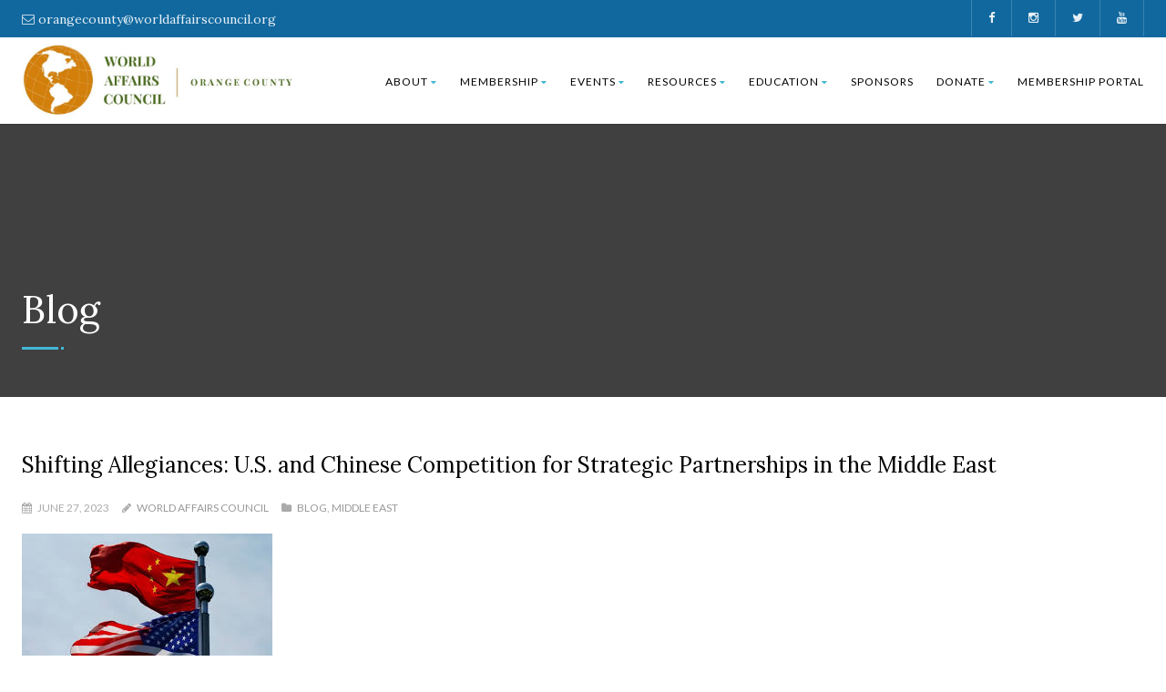

--- FILE ---
content_type: text/css
request_url: https://worldaffairscouncil.org/wp-content/plugins/meta-box/css/date.css?ver=5.10.12
body_size: 16127
content:
body {
	--mb-color-datepicker-primary: #23282d;
	--mb-color-datepicker-border: #23282d;
	--mb-color-datepicker-active: var(--wp-admin-theme-color, #2271b1);
	--mb-color-datepicker-heading: #fff;
}

/* Fix empty block below admin footer (issue #24) */
#ui-datepicker-div {
	display: none;
	z-index: 999999 !important;
}

/* Style for multiple months */
.ui-datepicker-multi .ui-datepicker-group {
	padding: 0 .5%;
	box-sizing: border-box;
}
.ui-datepicker-multi .ui-datepicker-group .ui-datepicker-calendar {
	width: 100%;
}

/* Date Picker Default Styles */
.ui-datepicker {
	padding: 0;
	border: 1px solid #ddd;
	border-radius: 4px;
}
.ui-datepicker * {
	padding: 0;
	border-radius: 0;
}
.ui-datepicker table {
	font-size: 13px;
	margin: 0;
}
.ui-datepicker .ui-datepicker-header,
.ui-timepicker-div .ui-widget-header {
	border: none;
	font-weight: normal;
}
.ui-datepicker .ui-datepicker-header .ui-state-hover {
	border-color: transparent;
	cursor: pointer;
	border-radius: 0;
}

.ui-datepicker .ui-datepicker-title {
	margin-top: .4em;
	margin-bottom: .3em;
	font-size: 14px;
}
.ui-datepicker .ui-datepicker-prev-hover,
.ui-datepicker .ui-datepicker-next-hover,
.ui-datepicker .ui-datepicker-next,
.ui-datepicker .ui-datepicker-prev {
	height: 1em;
	top: .9em;
	border: none;
}
.ui-datepicker .ui-datepicker-prev-hover {
	left: 2px;
}
.ui-datepicker .ui-datepicker-next-hover {
	right: 2px;
}
.ui-datepicker .ui-datepicker-next span,
.ui-datepicker .ui-datepicker-prev span {
	background-image: url('[data-uri]');
	background-position: -32px 0;
	margin-top: 0;
	top: 0;
	font-weight: normal;
}
.ui-datepicker .ui-datepicker-prev span {
	background-position: -96px 0;
}
.ui-datepicker th {
	padding: 0.75em 0;
	color: #fff;
	font-weight: normal;
	border: none;
}
.ui-datepicker td {
	background: #f1f1f1;
	border: none;
	padding: 0;
}
.ui-datepicker td .ui-state-default {
	background: transparent;
	border: none;
	text-align: center;
	padding: .5em;
	margin: 0;
	font-weight: normal;
	color: #32373c;
}
.ui-datepicker td .ui-state-active,
.ui-datepicker td .ui-state-hover {
	color: #fff;
}
.ui-datepicker td.ui-state-disabled,
.ui-datepicker td.ui-state-disabled .ui-state-default {
	opacity: 1;
	color: #999;
}


/* Month and year select dropdowns */
.ui-datepicker select.ui-datepicker-month,
.ui-datepicker select.ui-datepicker-year {
	background: none;
	color: inherit;
	border: none;
}
.ui-datepicker select.ui-datepicker-month option,
.ui-datepicker select.ui-datepicker-year option {
	color: #3c434a;
	background: #fff;
}

/* Button pane */
.ui-datepicker .ui-datepicker-buttonpane button {
	border-radius: 2px;
}

/* Timepicker */
.ui-timepicker-div .ui-slider-access {
	display: inline-block;
}
.ui-timepicker-div .ui-slider-access button {
    padding: 0 8px;
    margin: 0 2px;
    border-radius: 4px;
}
.ui-timepicker-div .ui-slider-access button span.ui-button-icon {
	display: inline;
}
.ui-timepicker-oneLine .ui-widget-header {
	margin-right: -2px;
}

/* Color schemes */
.ui-datepicker .ui-datepicker-header,
.ui-timepicker-div .ui-widget-header,
.ui-datepicker .ui-datepicker-header .ui-state-hover,
.ui-datepicker thead {
	background: var(--mb-color-datepicker-primary);
	color: var(--mb-color-datepicker-heading);
}
.ui-datepicker th {
	border-top: 1px solid var(--mb-color-datepicker-border);
}
.ui-datepicker td .ui-state-active,
.ui-datepicker td .ui-state-hover {
	background: var(--mb-color-datepicker-active);
}
.ui-datepicker .ui-datepicker-title {
	color: var(--mb-color-datepicker-heading);
}

.admin-color-blue {
	--mb-color-datepicker-primary: #4796b3;
	--mb-color-datepicker-border: #52accc;
	--mb-color-datepicker-active: #096484;
}
.admin-color-coffee {
	--mb-color-datepicker-primary: #46403c;
	--mb-color-datepicker-border: #59524c;
	--mb-color-datepicker-active: #c7a589;
}
.admin-color-ectoplasm {
	--mb-color-datepicker-primary: #413256;
	--mb-color-datepicker-border: #523f6d;
	--mb-color-datepicker-active: #a3b745;
}
.admin-color-midnight {
	--mb-color-datepicker-primary: #26292c;
	--mb-color-datepicker-border: #363b3f;
	--mb-color-datepicker-active: #e14d43;
}
.admin-color-modern {
	--mb-color-datepicker-primary: #1e1e1e;
	--mb-color-datepicker-border: #363b3f;
	--mb-color-datepicker-active: #3858e9;
}
.admin-color-ocean {
	--mb-color-datepicker-primary: #627c83;
	--mb-color-datepicker-border: #738e96;
	--mb-color-datepicker-active: #9ebaa0;
}
.admin-color-sunrise {
	--mb-color-datepicker-primary: #be3631;
	--mb-color-datepicker-border: #cf4944;
	--mb-color-datepicker-active: #dd823b;
}
.admin-color-light {
	--mb-color-datepicker-primary: #e5e5e5;
	--mb-color-datepicker-border: #f0f0f0;
	--mb-color-datepicker-active: #888;
	--mb-color-datepicker-heading: inherit;
}
/* Light */
.admin-color-light .ui-datepicker .ui-datepicker-next span,
.admin-color-light .ui-datepicker .ui-datepicker-prev span {
	background-image: url('[data-uri]');
}
.admin-color-light .ui-datepicker .ui-datepicker-title,
.admin-color-light .ui-datepicker td .ui-state-default,
.admin-color-light .ui-datepicker th {
	color: #555;
}
.admin-color-light .ui-datepicker td .ui-state-active,
.admin-color-light .ui-datepicker td .ui-state-hover {
	color: #fff;
}
.admin-color-light .ui-datepicker td.ui-state-disabled,
.admin-color-light .ui-datepicker td.ui-state-disabled .ui-state-default {
	color: #ccc;
}


--- FILE ---
content_type: text/css
request_url: https://worldaffairscouncil.org/wp-content/themes/born-to-give-child/style.css?ver=1769528664
body_size: 2299
content:
/* Theme Information */
/*
 Theme Name:     Born To Give Child Theme
 Theme URI:      https://demo.imithemes.com/born-to-give
 Description:    Born To Give Child Theme
 Author:         imithemes
 Author URI:     http://www.imithemes.com
 Template:       born-to-give
 Version:        1.0
*/

/* Base Imports */
@import url('https://fonts.googleapis.com/css2?family=Lora:ital,wght@0,400..700;1,400..700&family=Noto+Sans:ital,wght@0,100..900;1,100..900&display=swap');

/* Base Styles */
body {
  font-family: "Lora", serif !important;
  font-weight: 400;
  font-size: 16px;
  font-size: 1rem;
  line-height: 1.6;
  color: #424242;
}

/* Typography */
h1, h2, h3, h4, h5, h6 {
  /* font-family: 'Noto Sans', sans-serif !important; */
  font-family: "Lora", serif !important;
  font-weight: 400;
  line-height: 1.25;
  color: #020202;
  margin: 0 0 1.5rem 0;
}

h2 {
  font-size: 1.7rem;
}

h4.wp-block-heading {
  font-weight: 500;
  text-transform: none;
  color: #363636;
  font-size: 0.875rem;
}

/* Header Styles */
.site-header-wrapper, .header-style2 .site-header, .header-style3 .site-header {
  background: #212121;
}

.site-logo {
  max-width: 300px;
  padding: 15px 15px 15px 0;
}

.site-header ul#menu-primary-menu > li a {
  color: #eeeeee;
  font-size: 12px;
}

.site-header ul#menu-primary-menu ul.sub-menu a {
  color: #333333;
}

.header-style1 .dd-menu > li, .header-style2 .dd-menu > li {
  margin-top: 15px;
  margin-left: 20px;
}

/* Navigation */
@media only screen and (min-width: 769px) {
  .dd-menu > li ul {
    top: 50px;
  }
}

/* Hero Section */
.home .hero-area {
  display: none;
}

#waca-hero {
  height: 80vh !important;
  background-size: cover;
  background-position: center center;
  max-height: 720px !important;
  min-height: inherit !important;
  display: flex;
  justify-content: center;
  align-items: center;
}

#waca-hero-text {
  background: none;
  box-shadow: none;
  color: #ffffff;
  width: 40% !important;
  position: absolute;
  top: 50%;
  left: 30%;
  transform: translate(-60%, -50%);
  padding: 0 !important;
}

#waca-hero-text h3 {
  font-size: 3rem;
  color: #ffffff;
  line-height: 3.5rem;
  margin: 0 0 3rem !important;
}

#waca-hero a.btn.btn-primary {
  border: none !important;
  background: #333333 !important;
  box-shadow: none;
  font-size: 18px;
  font-weight: 900;
  margin: 1.5rem 0 0;
}

/* Hero Text Additions */
.waca-hero-text-added-with-js {
  text-align: center;
  color: #ffffff;
  margin: 7.5% auto 0;
}

.waca-hero-text-added-with-js h1 {
  color: #ffffff;
  text-shadow: 0px 1px 2px rgba(0, 0, 0, 0.9);
  font-size: 52px;
}

.waca-hero-text-added-with-js h2 {
  color: #ffffff;
  text-shadow: 0px 1px 2px rgba(0, 0, 0, 0.9);
}

/* Countdown Styling */
div#countdown > div {
  display: inline-block;
  font-size: 18px;
  margin: 0.375rem;
  background: #f2ddca;
  padding: 0.75rem;
  color: #212121;
  font-weight: 900;
}

/* Content Styles */
.page-banner.parallax {
  width: 100%;
}

rs-progress {
  opacity: 0.25;
}

.footer_widget.widget_text a {
  color: #42b8d4;
}

h4 a {
  color: #42b8d4;
}

/* Grid and Layout */
.isotope .grid-item {
  margin-bottom: 60px;
}

/* Events Styles */
body.event-template-default div#content-col {
  max-width: 740px;
  margin: 0 auto;
  float: none;
}

.btn-event-single-book.btn-event-donate {
  margin-left: 20px;
}

body.event-template-default div#content-col .btn-event-single-book {
  margin: 0 11px 11px 0;
  min-width: 140px;
}

/* Hide event meta data */
body.home .event-grid-item .meta-data,
body.page-id-174 .event-grid-item .meta-data,
body.single-event #content-col .meta-data {
  display: none;
}

/* Content Views Styling */
#pt-cv-view-822db15zds .pt-cv-content,
#pt-cv-view-e9e93fdgy0 .pt-cv-content {
  font-size: 0.75rem;
  margin: 1.5rem 0;
}

#pt-cv-view-822db15zds .pt-cv-content a {
  font-size: 0.9375rem;
  letter-spacing: 0.5px;
  display: inline-block;
  margin: 1.5rem 0 0;
}

#pt-cv-view-822db15zds .pt-cv-content-item,
#pt-cv-view-e9e93fdgy0 .pt-cv-content-item {
  padding: 15px;
  border: 1px solid rgba(0,0,0,0.2);
  float: none;
  width: inherit;
}

/* New Homepage 2025 Styles */
body.page-id-17254 div#main-container .container {
  width: 1440px;
  max-width: 100%;
}

body.page-id-17254 div#main-container .content {
  padding: 1rem;
}

body.page-id-17254 .hero-area {
  display: none;
}

.events-upcoming-home .pt-cv-content-item {
  /* border: 1px solid rgba(0, 0, 0, 0.5);
  padding: 2em;
  background: #f9f9f9; */
  width: 100%;
}

.events-upcoming-home .pt-cv-colsys {
  margin: 0;
}

.hero-home .wp-block-column,
#sponsors {
  margin: 1em 0 0;
  /* border: 1px solid rgba(0, 0, 0, 0.5);
  padding: 1.5em;
  background: #f9f9f9; */
}

/* Media Queries */
@media screen and (max-width: 992px) {
  #waca-hero {
    height: 600px;
    background-position: center center;
    padding: 10vh 1.5rem 0 !important;
  }
  
  #waca-hero-text {
    width: 60% !important;
    top: 50%;
    left: 11%;
    transform: translate(-10%, -50%);
  }
  
  .header-style2 #menu-toggle,
  .header-style3 #menu-toggle,
  .sticky #menu-toggle {
    color: #eeeeee;
  }
  
  .dd-menu {
    top: 70px;
  }
  
  .header-style2 .dd-menu,
  .header-style3 .dd-menu {
    border-top: 1px solid #363636;
    background: #262626;
  }
  
  .site-header ul#menu-primary-menu > li a {
    color: #eeeeee;
    border-bottom: 1px solid #363636;
  }
  
  .site-header ul#menu-primary-menu ul.sub-menu {
    background: #202020;
  }
  
  .site-header ul#menu-primary-menu ul.sub-menu a {
    color: #dddddd;
  }
  
  .page-banner {
    min-height: 160px;
  }
  
  .waca-hero-text-added-with-js h1 {
    line-height: 1.3;
    margin: 3rem 0;
    font-size: 36px;
  }
  
  div#countdown > div {
    font-size: 15px;
    font-weight: 800;
    padding: 0.375rem 0.75rem;
  }
}

@media only screen and (min-width: 768px) {
  #pt-cv-view-822db15zds .pt-cv-page, #pt-cv-view-e9e93fdgy0 .pt-cv-page, div#pt-cv-view-8900f85nc7 .pt-cv-page, div#pt-cv-view-07c8f7d4a3 .pt-cv-page, div#pt-cv-view-cff1ee6zuq .pt-cv-page, div#pt-cv-view-4ca16591he .pt-cv-page {
    display: grid;
    grid-template-columns: 1fr 1fr 1fr;
    grid-gap: 1.5rem;
  }

  div#pt-cv-view-4ca16591he .pt-cv-page {
    grid-template-columns: 1fr 1fr;
  }

  body.page-id-18075 div#pt-cv-view-4ca16591he .pt-cv-page {
    display: block;
  }

  div#pt-cv-view-07c8f7d4a3 .pt-cv-page {
    margin: 1.5rem auto;
  }
}

div#pt-cv-view-07c8f7d4a3 .pt-cv-page .pt-cv-title {
  font-size: 1.2rem;
}

@media (min-width: 992px) {
  .container {
    width: 100%;
  }
  
  .site-header .container {
    position: relative;
    margin: 0 auto;
  }
}

.group-sponsors .wp-block-image img {
  padding: 1.5rem 1.5rem 0;
}

@media only screen and (max-width: 768px) {
  body.page-id-17634 .post-content > .wp-block-group .wp-block-group__inner-container {
    margin: 0;
    padding: 0 1.5rem;
  }

  body.page-id-17634 .post-content .pt-cv-content-item {
    margin: 1.5rem 0.75rem;
  }

  body.page-id-17634 .wp-block-heading br {
    display: none;
  }
}

@media (min-width: 1200px) {
  .container {
    width: 1440px;
    max-width: 100%;
  }
}

.wp-block-button a.wp-block-button__link.wp-element-button {
  border-radius: 0.375rem;
  padding: 0.75rem 1.5rem;
  border: 0.5px solid #333333 !important;
  box-shadow: 0px 1px 2px rgba(16, 24, 40, 0.05), inset 0px 0px 0px 1px rgba(10, 13, 18, 0.18), inset 0px -2px 0px rgba(10, 13, 18, 0.05);
}

.wp-block-button.is-style-outline a.wp-block-button__link.wp-element-button {
  background: #FAFAFA;
  border: 0.5px solid #D5D7DA !important;
  color: #10689f;
}

.wp-block-button a.wp-block-button__link.wp-element-button:hover {
  color: #ffffff;
  background-color: #000000;
}

.wp-block-button.is-style-outline a.wp-block-button__link.wp-element-button:hover {
  color: #000000;
  background: #FAFAFA;
}

.post-content p a {
  color: #10689f;
}

.footer_widget img.wp-image-1576 {
  max-height: 4.5rem;
}

.footer_widget.widget_text a {
  color: #ffffff;
}

body.page-id-17634 .content {
  padding: 0;
}

.pt-cv-wrapper .h1, .pt-cv-wrapper .h2, .pt-cv-wrapper .h3, .pt-cv-wrapper .h4, .pt-cv-wrapper .h5, .pt-cv-wrapper .h6, .pt-cv-wrapper h1, .pt-cv-wrapper h2, .pt-cv-wrapper h3, .pt-cv-wrapper h4, .pt-cv-wrapper h5, .pt-cv-wrapper h6 {
  line-height: 1.25;
}

--- FILE ---
content_type: text/javascript
request_url: https://worldaffairscouncil.org/wp-content/plugins/meta-box/js/map.js?ver=5.10.12
body_size: 2722
content:
( function ( $, document, window, google, rwmb, i18n ) {
	'use strict';

	// Use function construction to store map & DOM elements separately for each instance
	var MapField = function ( $container ) {
		this.$container = $container;
	};

	// Geocoder service.
	var geocoder = new google.maps.Geocoder();
	// Autocomplete Service.
	var autocomplete = new google.maps.places.AutocompleteService();
	// Use prototype for better performance
	MapField.prototype = {
		// Initialize everything
		init: function () {
			this.initDomElements();
			this.initMapElements();

			this.initMarkerPosition();
			this.addListeners();
			this.autocomplete();
		},

		// Initialize DOM elements
		initDomElements: function () {
			this.$canvas = this.$container.find( '.rwmb-map-canvas' );
			this.canvas = this.$canvas[ 0 ];
			this.$coordinate = this.$container.find( '.rwmb-map' );
			this.addressField = this.$container.data( 'address-field' );
		},

		setCenter: function ( location ) {
			if ( !( location instanceof google.maps.LatLng ) ) {
				location = new google.maps.LatLng( parseFloat( location.lat ), parseFloat( location.lng ) );
			}
			this.map.setCenter( location );
			if ( this.marker ) {
				this.marker.setPosition( location );
				return;
			}

			this.marker = new google.maps.Marker( {
				position: location,
				map: this.map,
				draggable: true,
			} );
		},

		initMapElements: function () {
			this.map = new google.maps.Map( this.canvas, {
				zoom: 14,
				streetViewControl: 0,
				mapTypeId: google.maps.MapTypeId.ROADMAP
			} );

			// If there is a saved location, don't set the default location.
			if ( this.$coordinate.val() ) {
				return;
			}

			// Load default location if it's set.
			let defaultLoc = this.$canvas.data( 'default-loc' );
			if ( defaultLoc ) {
				const [ lat, lng ] = defaultLoc.split( ',' );
				return this.setCenter( { lat, lng } );
			}

			// Set default location to Dublin as a start.
			const dublin = { lat: 53.346881, lng: -6.258860 };
			this.setCenter( dublin );

			// Try to load current user location. Note that Geolocation API works only on HTTPS.
			if ( location.protocol.includes( 'https' ) && navigator.geolocation ) {
				navigator.geolocation.getCurrentPosition( position => this.setCenter( { lat: position.coords.latitude, lng: position.coords.longitude } ) );
			}
		},

		initMarkerPosition: function () {
			const coordinate = this.$coordinate.val();

			if ( coordinate ) {
				const location = coordinate.split( ',' );
				this.setCenter( { lat: location[ 0 ], lng: location[ 1 ] } );

				const zoom = location.length > 2 ? parseInt( location[ 2 ], 10 ) : 14;
				this.map.setZoom( zoom );
			} else if ( this.addressField ) {
				this.geocodeAddress( false );
			}
		},

		// Add event listeners for 'click' & 'drag'
		addListeners: function () {
			var that = this;

			/*
			 * Auto change the map when there's change in address fields.
			 * Works only for multiple address fields as single address field has autocomplete functionality.
			 */
			if ( this.addressField.split( ',' ).length > 1 ) {
				var geocodeAddress = that.geocodeAddress.bind( that );
				var addressFields = this.addressField.split( ',' ).forEach( function ( part ) {
					var $field = that.findAddressField( part );
					if ( null !== $field ) {
						$field.on( 'change', geocodeAddress );
					}
				} );
			}

			google.maps.event.addListener( this.map, 'click', function ( event ) {
				that.marker.setPosition( event.latLng );
				that.updateCoordinate( event.latLng );
			} );

			google.maps.event.addListener( this.map, 'zoom_changed', function ( event ) {
				that.updateCoordinate( that.marker.getPosition() );
			} );

			google.maps.event.addListener( this.marker, 'drag', function ( event ) {
				that.updateCoordinate( event.latLng );
			} );

			/**
			 * Custom event to refresh maps when in hidden divs.
			 * @see https://developers.google.com/maps/documentation/javascript/reference ('resize' Event)
			 */
			var refresh = that.refresh.bind( this );
			$( window ).on( 'rwmb_map_refresh', refresh );

			// Refresh on meta box hide and show
			rwmb.$document.on( 'postbox-toggled', refresh );
			// Refresh on sorting meta boxes
			$( '.meta-box-sortables' ).on( 'sortstop', refresh );
		},

		refresh: function () {
			if ( !this.map ) {
				return;
			}
			var zoom = this.map.getZoom(),
				center = this.map.getCenter();

			google.maps.event.trigger( this.map, 'resize' );
			this.map.setZoom( zoom );
			this.map.panTo( center );
		},

		// Autocomplete address
		autocomplete: function () {
			var that = this,
				$address = this.getAddressField();

			if ( null === $address ) {
				return;
			}

			// If Meta Box Geo Location installed. Do not run autocomplete.
			if ( $( '.rwmb-geo-binding' ).length ) {
				var geocodeAddress = that.geocodeAddress.bind( that );
				$address.on( 'selected_address', geocodeAddress );
				return false;
			}

			$address.autocomplete( {
				source: function ( request, response ) {
					// if add region only search in that region
					var options = {
						'input': request.term,
						'componentRestrictions': { country: that.$canvas.data( 'region' ) }
					};
					// Change Geocode to getPlacePredictions .
					autocomplete.getPlacePredictions( options, function ( results ) {
						if ( results == null || !results.length ) {
							response( [ {
								value: '',
								label: i18n.no_results_string
							} ] );
							return;
						}
						response( results.map( function ( item ) {
							return {
								label: item.description,
								value: item.description,
								placeid: item.place_id,
							};
						} ) );
					} );
				},
				select: function ( event, ui ) {
					geocoder.geocode( {
						'placeId': ui.item.placeid
					},
						function ( responses, status ) {
							if ( status == 'OK' ) {
								const latLng = new google.maps.LatLng( responses[ 0 ].geometry.location.lat(), responses[ 0 ].geometry.location.lng() );
								that.setCenter( latLng );
								that.updateCoordinate( latLng );
							}
						} );
				}
			} );
		},

		// Update coordinate to input field
		updateCoordinate: function ( latLng ) {
			var zoom = this.map.getZoom();
			this.$coordinate.val( latLng.lat() + ',' + latLng.lng() + ',' + zoom ).trigger( 'change' );
		},

		// Find coordinates by address
		geocodeAddress: function ( notify ) {
			var address = this.getAddress(),
				that = this;
			if ( !address ) {
				return;
			}

			if ( false !== notify ) {
				notify = true;
			}
			geocoder.geocode( { 'address': address }, function ( results, status ) {
				if ( status !== google.maps.GeocoderStatus.OK ) {
					if ( notify ) {
						alert( i18n.no_results_string );
					}
					return;
				}
				that.setCenter( results[ 0 ].geometry.location );
				that.updateCoordinate( results[ 0 ].geometry.location );
			} );
		},

		// Get the address field.
		getAddressField: function () {
			// No address field or more than 1 address fields, ignore
			if ( !this.addressField || this.addressField.split( ',' ).length > 1 ) {
				return null;
			}
			return this.findAddressField( this.addressField );
		},

		// Get the address value for geocoding.
		getAddress: function () {
			var that = this;

			return this.addressField.split( ',' )
				.map( function ( part ) {
					part = that.findAddressField( part );
					return null === part ? '' : part.val();
				} )
				.join( ',' ).replace( /\n/g, ',' ).replace( /,,/g, ',' );
		},

		// Find address field based on its name attribute. Auto search inside groups when needed.
		findAddressField: function ( fieldName ) {
			let selector = `input[name="${ fieldName }"], select[name="${ fieldName }"]`;

			// Not in a group.
			let $address = $( selector );
			if ( $address.length ) {
				return $address;
			}

			let $groupWrapper = this.$container.closest( '.rwmb-group-clone' );
			if ( ! $groupWrapper.length ) {
				$groupWrapper = this.$container.closest( '.rwmb-group-wrapper' );
			}

			if ( ! $groupWrapper.length ) {
				return null;
			}

			selector = `input[name*="${ fieldName }"], select[name*="${ fieldName }"]`;

			$address = $groupWrapper.find( selector );
			if ( $address.length ) {
				return $address;
			}

			return null;
		}
	};

	function createController() {
		var $this = $( this ),
			controller = $this.data( 'mapController' );
		if ( controller ) {
			return;
		}

		controller = new MapField( $this );
		controller.init();
		$this.data( 'mapController', controller );
	}

	function init( e ) {
		$( e.target ).find( '.rwmb-map-field' ).each( createController );
	}

	function restart() {
		$( '.rwmb-map-field' ).each( createController );
	}

	rwmb.$document
		.on( 'mb_ready', init )
		.on( 'clone', '.rwmb-input', restart );
} )( jQuery, document, window, google, rwmb, RWMB_Map );


--- FILE ---
content_type: text/javascript
request_url: https://worldaffairscouncil.org/wp-content/plugins/meta-box/js/date.js?ver=5.10.12
body_size: 669
content:
( function ( $, _, rwmb ) {
	'use strict';

	/**
	 * Transform an input into a date picker.
	 */
	function transform() {
		let $this = $( this ),
			options = $this.data( 'options' );

		let $inline = $this.siblings( '.rwmb-datetime-inline' );
		if ( !$inline.length ) {
			$inline = $this.closest( '.rwmb-input-group' ).siblings( '.rwmb-datetime-inline' );
		}

		let $timestamp = $this.siblings( '.rwmb-datetime-timestamp' ),
			current = $this.val(),
			$picker = $inline.length ? $inline : $this;

		$this.siblings( '.ui-datepicker-append' ).remove(); // Remove appended text

		options.onSelect = function () {
			$this.trigger( 'change' );
		};
		options.beforeShow = function ( i ) {
			if ( $( i ).prop( 'readonly' ) ) {
				return false;
			}
		};

		if ( $timestamp.length ) {
			options.onClose = options.onSelect = function () {
				$timestamp.val( getTimestamp( $picker.datepicker( 'getDate' ) ) );
				$this.trigger( 'change' );
			};

			$this.on( 'change', () => {
				if ( !$this.val() ) {
					$timestamp.val( '' );
				}
			} );
		}

		if ( !$inline.length ) {
			$this.removeClass( 'hasDatepicker' ).datepicker( options );
			return;
		}

		options.altField = '#' + $this.attr( 'id' );
		$this.on( 'keydown', _.debounce( function () {
			// if val is empty, return to allow empty datepicker input.
			if ( !$this.val() ) {
				return;
			}
			$picker
				.datepicker( 'setDate', $this.val() )
				.find( '.ui-datepicker-current-day' )
				.trigger( 'click' );
		}, 600 ) );

		$inline
			.removeClass( 'hasDatepicker' )
			.empty()
			.prop( 'id', '' )
			.datepicker( options )
			.datepicker( 'setDate', current );
	}

	/**
	 * Convert date to Unix timestamp in milliseconds
	 * @link http://stackoverflow.com/a/14006555/556258
	 * @param date
	 * @return number
	 */
	function getTimestamp( date ) {
		if ( date === null ) {
			return '';
		}
		var milliseconds = Date.UTC( date.getFullYear(), date.getMonth(), date.getDate(), date.getHours(), date.getMinutes(), date.getSeconds() );
		return Math.floor( milliseconds / 1000 );
	}

	function init( e ) {
		/**
		 * WordPress sets localized data for jQuery UI datepicker at document ready.
		 * Using setTimeout to ensure the code runs after the localized data is set.
		 * @link https://wordpress.org/support/topic/inline-date-field-not-localization/
		 */
		setTimeout( () => {
			$( e.target ).find( '.rwmb-date' ).each( transform );
		}, 0 );
	}

	rwmb.$document
		.on( 'mb_ready', init )
		.on( 'clone', '.rwmb-date', transform );
} )( jQuery, _, rwmb );


--- FILE ---
content_type: text/javascript
request_url: https://worldaffairscouncil.org/wp-includes/js/media-grid.min.js?ver=4.9.7
body_size: 4007
content:
/*! This file is auto-generated */
(()=>{var i={659:t=>{var e=wp.media.view.l10n,e=wp.media.controller.State.extend({defaults:{id:"edit-attachment",title:e.attachmentDetails,content:"edit-metadata",menu:!1,toolbar:!1,router:!1}});t.exports=e},682:t=>{var e=wp.media.view.Button,i=wp.media.view.l10n,o=e.extend({initialize:function(){_.defaults(this.options,{size:""}),e.prototype.initialize.apply(this,arguments),this.controller.on("select:activate select:deactivate",this.toggleBulkEditHandler,this),this.controller.on("selection:action:done",this.back,this)},back:function(){this.controller.deactivateMode("select").activateMode("edit")},click:function(){e.prototype.click.apply(this,arguments),this.controller.isModeActive("select")?this.back():this.controller.deactivateMode("edit").activateMode("select")},render:function(){return e.prototype.render.apply(this,arguments),this.$el.addClass("select-mode-toggle-button"),this},toggleBulkEditHandler:function(){var t=this.controller.content.get().toolbar,e=t.$(".media-toolbar-secondary > *, .media-toolbar-primary > *");this.controller.isModeActive("select")?(this.model.set({size:"large",text:i.cancel}),e.not(".spinner, .media-button").hide(),this.$el.show(),t.$el.addClass("media-toolbar-mode-select"),t.$(".delete-selected-button").removeClass("hidden")):(this.model.set({size:"",text:i.bulkSelect}),this.controller.content.get().$el.removeClass("fixed"),t.$el.css("width",""),t.$el.removeClass("media-toolbar-mode-select"),t.$(".delete-selected-button").addClass("hidden"),e.not(".media-button").show(),this.controller.state().get("selection").reset())}});t.exports=o},1003:t=>{var e=wp.media.view.Frame,i=wp.media.view.MediaFrame,o=jQuery,i=i.extend({className:"edit-attachment-frame",template:wp.template("edit-attachment-frame"),regions:["title","content"],events:{"click .left":"previousMediaItem","click .right":"nextMediaItem"},initialize:function(){e.prototype.initialize.apply(this,arguments),_.defaults(this.options,{modal:!0,state:"edit-attachment"}),this.controller=this.options.controller,this.gridRouter=this.controller.gridRouter,this.library=this.options.library,this.options.model&&(this.model=this.options.model),this.bindHandlers(),this.createStates(),this.createModal(),this.title.mode("default"),this.toggleNav()},bindHandlers:function(){this.on("title:create:default",this.createTitle,this),this.on("content:create:edit-metadata",this.editMetadataMode,this),this.on("content:create:edit-image",this.editImageMode,this),this.on("content:render:edit-image",this.editImageModeRender,this),this.on("refresh",this.rerender,this),this.on("close",this.detach),this.bindModelHandlers(),this.listenTo(this.gridRouter,"route:search",this.close,this)},bindModelHandlers:function(){this.listenTo(this.model,"change:status destroy",this.close,this)},createModal:function(){this.options.modal&&(this.modal=new wp.media.view.Modal({controller:this,title:this.options.title,hasCloseButton:!1}),this.modal.on("open",_.bind(function(){o("body").on("keydown.media-modal",_.bind(this.keyEvent,this))},this)),this.modal.on("close",_.bind(function(){o("body").off("keydown.media-modal"),o('li.attachment[data-id="'+this.model.get("id")+'"]').trigger("focus"),this.resetRoute()},this)),this.modal.content(this),this.modal.open())},createStates:function(){this.states.add([new wp.media.controller.EditAttachmentMetadata({model:this.model,library:this.library})])},editMetadataMode:function(t){t.view=new wp.media.view.Attachment.Details.TwoColumn({controller:this,model:this.model}),t.view.views.set(".attachment-compat",new wp.media.view.AttachmentCompat({controller:this,model:this.model})),this.model&&!this.model.get("skipHistory")&&this.gridRouter.navigate(this.gridRouter.baseUrl("?item="+this.model.id))},editImageMode:function(t){var e=new wp.media.controller.EditImage({model:this.model,frame:this});e._toolbar=function(){},e._router=function(){},e._menu=function(){},t.view=new wp.media.view.EditImage.Details({model:this.model,frame:this,controller:e}),this.gridRouter.navigate(this.gridRouter.baseUrl("?item="+this.model.id+"&mode=edit"))},editImageModeRender:function(t){t.on("ready",t.loadEditor)},toggleNav:function(){this.$(".left").prop("disabled",!this.hasPrevious()),this.$(".right").prop("disabled",!this.hasNext())},rerender:function(t){this.stopListening(this.model),this.model=t,this.bindModelHandlers(),"edit-metadata"!==this.content.mode()?this.content.mode("edit-metadata"):this.content.render(),this.toggleNav()},previousMediaItem:function(){this.hasPrevious()&&(this.trigger("refresh",this.library.at(this.getCurrentIndex()-1)),this.focusNavButton(this.hasPrevious()?".left":".right"))},nextMediaItem:function(){this.hasNext()&&(this.trigger("refresh",this.library.at(this.getCurrentIndex()+1)),this.focusNavButton(this.hasNext()?".right":".left"))},focusNavButton:function(t){o(t).trigger("focus")},getCurrentIndex:function(){return this.library.indexOf(this.model)},hasNext:function(){return this.getCurrentIndex()+1<this.library.length},hasPrevious:function(){return-1<this.getCurrentIndex()-1},keyEvent:function(t){("INPUT"!==t.target.nodeName&&"TEXTAREA"!==t.target.nodeName||t.target.disabled)&&(39===t.keyCode&&this.nextMediaItem(),37===t.keyCode)&&this.previousMediaItem()},resetRoute:function(){var t=this.controller.browserView.toolbar.get("search").$el.val();this.gridRouter.navigate(this.gridRouter.baseUrl(""!==t?"?search="+t:""),{replace:!0})}});t.exports=i},1312:t=>{var e=wp.media.view.Attachment.Details,i=e.extend({template:wp.template("attachment-details-two-column"),initialize:function(){this.controller.on("content:activate:edit-details",_.bind(this.editAttachment,this)),e.prototype.initialize.apply(this,arguments)},editAttachment:function(t){t&&t.preventDefault(),this.controller.content.mode("edit-image")},toggleSelectionHandler:function(){}});t.exports=i},2429:t=>{var e=Backbone.Router.extend({routes:{"upload.php?item=:slug&mode=edit":"editItem","upload.php?item=:slug":"showItem","upload.php?search=:query":"search","upload.php":"reset"},baseUrl:function(t){return"upload.php"+t},reset:function(){var t=wp.media.frames.edit;t&&t.close()},search:function(t){jQuery("#media-search-input").val(t).trigger("input")},showItem:function(t){var e=wp.media,i=e.frames.browse,o=i.state().get("library").findWhere({id:parseInt(t,10)});o?(o.set("skipHistory",!0),i.trigger("edit:attachment",o)):(o=e.attachment(t),i.listenTo(o,"change",function(t){i.stopListening(o),i.trigger("edit:attachment",t)}),o.fetch())},editItem:function(t){this.showItem(t),wp.media.frames.edit.content.mode("edit-details")}});t.exports=e},5806:t=>{var e=wp.media.view.Button,i=wp.media.view.DeleteSelectedButton,o=i.extend({initialize:function(){i.prototype.initialize.apply(this,arguments),this.controller.on("select:activate",this.selectActivate,this),this.controller.on("select:deactivate",this.selectDeactivate,this)},filterChange:function(t){this.canShow="trash"===t.get("status")},selectActivate:function(){this.toggleDisabled(),this.$el.toggleClass("hidden",!this.canShow)},selectDeactivate:function(){this.toggleDisabled(),this.$el.addClass("hidden")},render:function(){return e.prototype.render.apply(this,arguments),this.selectActivate(),this}});t.exports=o},6606:t=>{var e=wp.media.view.Button,i=wp.media.view.l10n,o=e.extend({initialize:function(){e.prototype.initialize.apply(this,arguments),this.options.filters&&this.options.filters.model.on("change",this.filterChange,this),this.controller.on("selection:toggle",this.toggleDisabled,this),this.controller.on("select:activate",this.toggleDisabled,this)},filterChange:function(t){"trash"===t.get("status")?this.model.set("text",i.restoreSelected):wp.media.view.settings.mediaTrash?this.model.set("text",i.trashSelected):this.model.set("text",i.deletePermanently)},toggleDisabled:function(){this.model.set("disabled",!this.controller.state().get("selection").length)},render:function(){return e.prototype.render.apply(this,arguments),this.controller.isModeActive("select")?this.$el.addClass("delete-selected-button"):this.$el.addClass("delete-selected-button hidden"),this.toggleDisabled(),this}});t.exports=o},8359:t=>{var e=wp.media.view.MediaFrame,i=wp.media.controller.Library,s=Backbone.$,o=e.extend({initialize:function(){_.defaults(this.options,{title:"",modal:!1,selection:[],library:{},multiple:"add",state:"library",uploader:!0,mode:["grid","edit"]}),this.$body=s(document.body),this.$window=s(window),this.$adminBar=s("#wpadminbar"),this.$uploaderToggler=s(".page-title-action").attr("aria-expanded","false").on("click",_.bind(this.addNewClickHandler,this)),this.$window.on("scroll resize",_.debounce(_.bind(this.fixPosition,this),15)),this.$el.addClass("wp-core-ui"),!wp.Uploader.limitExceeded&&wp.Uploader.browser.supported||(this.options.uploader=!1),this.options.uploader&&(this.uploader=new wp.media.view.UploaderWindow({controller:this,uploader:{dropzone:document.body,container:document.body}}).render(),this.uploader.ready(),s("body").append(this.uploader.el),this.options.uploader=!1),this.gridRouter=new wp.media.view.MediaFrame.Manage.Router,e.prototype.initialize.apply(this,arguments),this.$el.appendTo(this.options.container),this.createStates(),this.bindRegionModeHandlers(),this.render(),this.bindSearchHandler(),wp.media.frames.browse=this},bindSearchHandler:function(){var t=this.$("#media-search-input"),e=this.browserView.toolbar.get("search").$el,i=this.$(".view-list"),o=_.throttle(function(t){var t=s(t.currentTarget).val(),e="";t&&this.gridRouter.navigate(this.gridRouter.baseUrl(e+="?search="+t),{replace:!0})},1e3);t.on("input",_.bind(o,this)),this.gridRouter.on("route:search",function(){var t=window.location.href;-1<t.indexOf("mode=")?t=t.replace(/mode=[^&]+/g,"mode=list"):t+=-1<t.indexOf("?")?"&mode=list":"?mode=list",t=t.replace("search=","s="),i.prop("href",t)}).on("route:reset",function(){e.val("").trigger("input")})},createStates:function(){var t=this.options;this.options.states||this.states.add([new i({library:wp.media.query(t.library),multiple:t.multiple,title:t.title,content:"browse",toolbar:"select",contentUserSetting:!1,filterable:"all",autoSelect:!1})])},bindRegionModeHandlers:function(){this.on("content:create:browse",this.browseContent,this),this.on("edit:attachment",this.openEditAttachmentModal,this),this.on("select:activate",this.bindKeydown,this),this.on("select:deactivate",this.unbindKeydown,this)},handleKeydown:function(t){27===t.which&&(t.preventDefault(),this.deactivateMode("select").activateMode("edit"))},bindKeydown:function(){this.$body.on("keydown.select",_.bind(this.handleKeydown,this))},unbindKeydown:function(){this.$body.off("keydown.select")},fixPosition:function(){var t,e;this.isModeActive("select")&&(e=(t=this.$(".attachments-browser")).find(".media-toolbar"),t.offset().top+16<this.$window.scrollTop()+this.$adminBar.height()?(t.addClass("fixed"),e.css("width",t.width()+"px")):(t.removeClass("fixed"),e.css("width","")))},addNewClickHandler:function(t){t.preventDefault(),this.trigger("toggle:upload:attachment"),this.uploader&&this.uploader.refresh()},openEditAttachmentModal:function(t){wp.media.frames.edit?wp.media.frames.edit.open().trigger("refresh",t):wp.media.frames.edit=wp.media({frame:"edit-attachments",controller:this,library:this.state().get("library"),model:t})},browseContent:function(t){var e=this.state();this.browserView=t.view=new wp.media.view.AttachmentsBrowser({controller:this,collection:e.get("library"),selection:e.get("selection"),model:e,sortable:e.get("sortable"),search:e.get("searchable"),filters:e.get("filterable"),date:e.get("date"),display:e.get("displaySettings"),dragInfo:e.get("dragInfo"),sidebar:"errors",suggestedWidth:e.get("suggestedWidth"),suggestedHeight:e.get("suggestedHeight"),AttachmentView:e.get("AttachmentView"),scrollElement:document}),this.browserView.on("ready",_.bind(this.bindDeferred,this)),this.errors=wp.Uploader.errors,this.errors.on("add remove reset",this.sidebarVisibility,this)},sidebarVisibility:function(){this.browserView.$(".media-sidebar").toggle(!!this.errors.length)},bindDeferred:function(){this.browserView.dfd&&this.browserView.dfd.done(_.bind(this.startHistory,this))},startHistory:function(){window.history&&window.history.pushState&&(Backbone.History.started&&Backbone.history.stop(),Backbone.history.start({root:window._wpMediaGridSettings.adminUrl,pushState:!0}))}});t.exports=o},8521:t=>{var e=wp.media.View,i=wp.media.view.EditImage.extend({initialize:function(t){this.editor=window.imageEdit,this.frame=t.frame,this.controller=t.controller,e.prototype.initialize.apply(this,arguments)},back:function(){this.frame.content.mode("edit-metadata")},save:function(){this.model.fetch().done(_.bind(function(){this.frame.content.mode("edit-metadata")},this))}});t.exports=i}},o={};function s(t){var e=o[t];return void 0!==e||(e=o[t]={exports:{}},i[t](e,e.exports,s)),e.exports}var t=wp.media;t.controller.EditAttachmentMetadata=s(659),t.view.MediaFrame.Manage=s(8359),t.view.Attachment.Details.TwoColumn=s(1312),t.view.MediaFrame.Manage.Router=s(2429),t.view.EditImage.Details=s(8521),t.view.MediaFrame.EditAttachments=s(1003),t.view.SelectModeToggleButton=s(682),t.view.DeleteSelectedButton=s(6606),t.view.DeleteSelectedPermanentlyButton=s(5806)})();

--- FILE ---
content_type: text/javascript
request_url: https://worldaffairscouncil.org/wp-content/themes/born-to-give-child/custom.js?ver=1769528664
body_size: 1413
content:
// smooth scrolling in all modern browsers
window.addEventListener("load", function () {
  document.querySelectorAll('a[href^="#"]:not([href="#"])').forEach(function (anchor) {
    anchor.addEventListener("click", function (e) {
      const target = document.querySelector(this.getAttribute("href"));
      if (target) {
        e.preventDefault();
        const yOffset = -84;
        const y = target.getBoundingClientRect().top + window.pageYOffset + yOffset;
        window.scrollTo({ top: y, behavior: "smooth" });
      }
    });
  });

  // add a class to external-links
  document.querySelectorAll("a").forEach(function (link) {
    if (link.hostname !== window.location.hostname) {
      link.classList.add("external-link");
    }
  });
});


window.addEventListener("load", function() {

  // move fields on Web Content listing page
  jQuery('#pt-cv-view-e18a56ewbr .pt-cv-meta-fields').each(function() {
    jQuery(this).parent().find('#pt-cv-view-e18a56ewbr .pt-cv-title').append(jQuery(this));
  });

  // Add a donate button next to the 'Register' button on events.
  jQuery(document).ready(function() {
    jQuery('body.event-template-default a.btn-event-single-book').after('<a href="https://interland3.donorperfect.net/weblink/WebLink.aspx?name=E347329&id=4" target="_blank" class="btn btn-primary btn-event-single-book btn-event-donate">Donate</a>');
  });

});

// custom homepage HERO for WACOC

document.addEventListener('DOMContentLoaded', function () {
  var targetDiv = document.getElementById('waca-hero'); // Locate the target div
  if (targetDiv) { // Check if the div exists
      // Set the innerHTML of the div to include the new HTML structure
      targetDiv.innerHTML = '<div class="waca-hero-text-added-with-js">' +
      '<h1> "A well informed electorate is a prerequisite to democracy." </h1>' +
      '<h2><em> – Thomas Jefferson </em></h2>' +
          // '<div id="eventstart" style="display: none">May 31, 2024 23:59:59 PT</div>' +
          // '<div id="countdown" class="block"></div>' +
          '<a id="hero-button" class="btn btn-primary" href="https://worldaffairscouncil.org/about/">Get to know us</a>' +
          '</div>';
  }
  // function startCountdown() {
  //   // Adjusted date string to ISO 8601 format with explicit timezone offset for PDT
  //   var startTime = '2024-05-31T23:59:59-07:00'; 
  //   var countDownDate = new Date(startTime).getTime();

  //   var x = setInterval(function () {
  //       var now = new Date().getTime();
  //       var distance = countDownDate - now;

  //       var days = Math.floor(distance / (1000 * 60 * 60 * 24));
  //       var hours = Math.floor((distance % (1000 * 60 * 60 * 24)) / (1000 * 60 * 60));
  //       var minutes = Math.floor((distance % (1000 * 60 * 60)) / (1000 * 60));
  //       var seconds = Math.floor((distance % (1000 * 60)) / 1000);

  //       document.getElementById("countdown").innerHTML =
  //           "<div>" + days + "<span> days </span></div>" +
  //           "<div>" + hours + "<span> hours </span></div>" +
  //           "<div>" + minutes + "<span> mins </span></div>" +
  //           "<div>" + seconds + "<span> secs </span></div>";

  //       if (distance < 0) {
  //           clearInterval(x);
  //           document.getElementById("countdown").innerHTML =
  //               "<div>00<span> days </span></div>" +
  //               "<div>00<span> hours </span></div>" +
  //               "<div>00<span> mins </span></div>" +
  //               "<div>00<span> secs </span></div>";
  //       }
  //   }, 1000);
  // }
  // startCountdown(); // Invoke the countdown function
});


document.addEventListener('DOMContentLoaded', function() {
  // Find the strong element containing the email address
  var emailElement = document.querySelector('.header-info-col strong');

  if (emailElement) {
      var email = emailElement.textContent; // Get the email address text
      var link = document.createElement('a'); // Create a new 'a' element
      link.setAttribute('href', 'mailto:' + email); // Set the 'href' attribute to the mailto link
      link.textContent = email; // Set the text of the link to the email address

      // Replace the current email text with the new mailto link
      emailElement.parentNode.replaceChild(link, emailElement);
  }
});
